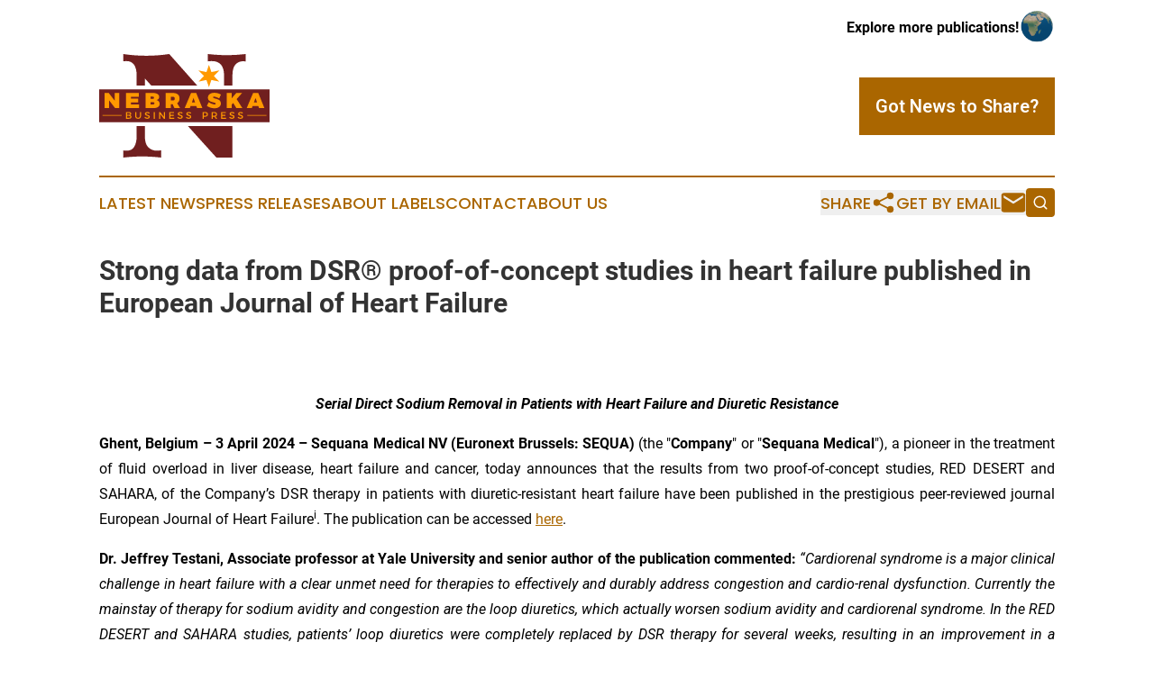

--- FILE ---
content_type: text/html;charset=utf-8
request_url: https://www.nebraskabusinesspress.com/article/700743075-strong-data-from-dsr-proof-of-concept-studies-in-heart-failure-published-in-european-journal-of-heart-failure
body_size: 8965
content:
<!DOCTYPE html>
<html lang="en">
<head>
  <title>Strong data from DSR® proof-of-concept studies in heart failure published in European Journal of Heart Failure | Nebraska Business Press</title>
  <meta charset="utf-8">
  <meta name="viewport" content="width=device-width, initial-scale=1">
    <meta name="description" content="Nebraska Business Press is an online news publication focusing on business &amp; economy in the Nebraska: Following business and economy news from Nebraska">
    <link rel="icon" href="https://cdn.newsmatics.com/agp/sites/nebraskabusinesspress-favicon-1.png" type="image/png">
  <meta name="csrf-token" content="2-i6pHZAf-LOYib3TBLDpsWK758hgi1zGdrSH32UfQk=">
  <meta name="csrf-param" content="authenticity_token">
  <link href="/css/styles.min.css?v1d0b8e25eaccc1ca72b30a2f13195adabfa54991" rel="stylesheet" data-turbo-track="reload">
  <link rel="stylesheet" href="/plugins/vanilla-cookieconsent/cookieconsent.css?v1d0b8e25eaccc1ca72b30a2f13195adabfa54991">
  
<style type="text/css">
    :root {
        --color-primary-background: rgba(170, 102, 0, 0.2);
        --color-primary: #aa6600;
        --color-secondary: #701f1f;
    }
</style>

  <script type="importmap">
    {
      "imports": {
          "adController": "/js/controllers/adController.js?v1d0b8e25eaccc1ca72b30a2f13195adabfa54991",
          "alertDialog": "/js/controllers/alertDialog.js?v1d0b8e25eaccc1ca72b30a2f13195adabfa54991",
          "articleListController": "/js/controllers/articleListController.js?v1d0b8e25eaccc1ca72b30a2f13195adabfa54991",
          "dialog": "/js/controllers/dialog.js?v1d0b8e25eaccc1ca72b30a2f13195adabfa54991",
          "flashMessage": "/js/controllers/flashMessage.js?v1d0b8e25eaccc1ca72b30a2f13195adabfa54991",
          "gptAdController": "/js/controllers/gptAdController.js?v1d0b8e25eaccc1ca72b30a2f13195adabfa54991",
          "hamburgerController": "/js/controllers/hamburgerController.js?v1d0b8e25eaccc1ca72b30a2f13195adabfa54991",
          "labelsDescription": "/js/controllers/labelsDescription.js?v1d0b8e25eaccc1ca72b30a2f13195adabfa54991",
          "searchController": "/js/controllers/searchController.js?v1d0b8e25eaccc1ca72b30a2f13195adabfa54991",
          "videoController": "/js/controllers/videoController.js?v1d0b8e25eaccc1ca72b30a2f13195adabfa54991",
          "navigationController": "/js/controllers/navigationController.js?v1d0b8e25eaccc1ca72b30a2f13195adabfa54991"          
      }
    }
  </script>
  <script>
      (function(w,d,s,l,i){w[l]=w[l]||[];w[l].push({'gtm.start':
      new Date().getTime(),event:'gtm.js'});var f=d.getElementsByTagName(s)[0],
      j=d.createElement(s),dl=l!='dataLayer'?'&l='+l:'';j.async=true;
      j.src='https://www.googletagmanager.com/gtm.js?id='+i+dl;
      f.parentNode.insertBefore(j,f);
      })(window,document,'script','dataLayer','GTM-KGCXW2X');
  </script>

  <script>
    window.dataLayer.push({
      'cookie_settings': 'delta'
    });
  </script>
</head>
<body class="df-5 is-subpage">
<noscript>
  <iframe src="https://www.googletagmanager.com/ns.html?id=GTM-KGCXW2X"
          height="0" width="0" style="display:none;visibility:hidden"></iframe>
</noscript>
<div class="layout">

  <!-- Top banner -->
  <div class="max-md:hidden w-full content universal-ribbon-inner flex justify-end items-center">
    <a href="https://www.affinitygrouppublishing.com/" target="_blank" class="brands">
      <span class="font-bold text-black">Explore more publications!</span>
      <div>
        <img src="/images/globe.png" height="40" width="40" class="icon-globe"/>
      </div>
    </a>
  </div>
  <header data-controller="hamburger">
  <div class="content">
    <div class="header-top">
      <div class="flex gap-2 masthead-container justify-between items-center">
        <div class="mr-4 logo-container">
          <a href="/">
              <img src="https://cdn.newsmatics.com/agp/sites/nebraskabusinesspress-logo-1.svg" alt="Nebraska Business Press"
                class="max-md:!h-[60px] lg:!max-h-[115px]" height="532540"
                width="auto" />
          </a>
        </div>
        <button class="hamburger relative w-8 h-6">
          <span aria-hidden="true"
            class="block absolute h-[2px] w-9 bg-[--color-primary] transform transition duration-500 ease-in-out -translate-y-[15px]"></span>
          <span aria-hidden="true"
            class="block absolute h-[2px] w-7 bg-[--color-primary] transform transition duration-500 ease-in-out translate-x-[7px]"></span>
          <span aria-hidden="true"
            class="block absolute h-[2px] w-9 bg-[--color-primary] transform transition duration-500 ease-in-out translate-y-[15px]"></span>
        </button>
        <a href="/submit-news" class="max-md:hidden button button-upload-content button-primary w-fit">
          <span>Got News to Share?</span>
        </a>
      </div>
      <!--  Screen size line  -->
      <div class="absolute bottom-0 -ml-[20px] w-screen h-[1px] bg-[--color-primary] z-50 md:hidden">
      </div>
    </div>
    <!-- Navigation bar -->
    <div class="navigation is-hidden-on-mobile" id="main-navigation">
      <div class="w-full md:hidden">
        <div data-controller="search" class="relative w-full">
  <div data-search-target="form" class="relative active">
    <form data-action="submit->search#performSearch" class="search-form">
      <input type="text" name="query" placeholder="Search..." data-search-target="input" class="search-input md:hidden" />
      <button type="button" data-action="click->search#toggle" data-search-target="icon" class="button-search">
        <img height="18" width="18" src="/images/search.svg" />
      </button>
    </form>
  </div>
</div>

      </div>
      <nav class="navigation-part">
          <a href="/latest-news" class="nav-link">
            Latest News
          </a>
          <a href="/press-releases" class="nav-link">
            Press Releases
          </a>
          <a href="/about-labels" class="nav-link">
            About Labels
          </a>
          <a href="/contact" class="nav-link">
            Contact
          </a>
          <a href="/about" class="nav-link">
            About Us
          </a>
      </nav>
      <div class="w-full md:w-auto md:justify-end">
        <div data-controller="navigation" class="header-actions hidden">
  <button class="nav-link flex gap-1 items-center" onclick="window.ShareDialog.openDialog()">
    <span data-navigation-target="text">
      Share
    </span>
    <span class="icon-share"></span>
  </button>
  <button onclick="window.AlertDialog.openDialog()" class="nav-link nav-link-email flex items-center gap-1.5">
    <span data-navigation-target="text">
      Get by Email
    </span>
    <span class="icon-mail"></span>
  </button>
  <div class="max-md:hidden">
    <div data-controller="search" class="relative w-full">
  <div data-search-target="form" class="relative active">
    <form data-action="submit->search#performSearch" class="search-form">
      <input type="text" name="query" placeholder="Search..." data-search-target="input" class="search-input md:hidden" />
      <button type="button" data-action="click->search#toggle" data-search-target="icon" class="button-search">
        <img height="18" width="18" src="/images/search.svg" />
      </button>
    </form>
  </div>
</div>

  </div>
</div>

      </div>
      <a href="/submit-news" class="md:hidden uppercase button button-upload-content button-primary w-fit">
        <span>Got News to Share?</span>
      </a>
      <a href="https://www.affinitygrouppublishing.com/" target="_blank" class="nav-link-agp">
        Explore more publications!
        <img src="/images/globe.png" height="35" width="35" />
      </a>
    </div>
  </div>
</header>

  <div id="main-content" class="content">
    <div id="flash-message"></div>
    <h1>Strong data from DSR® proof-of-concept studies in heart failure published in European Journal of Heart Failure</h1>
<div class="press-release">
  
      <p align="center"><br></p>  <p align="center"><strong><em>Serial Direct Sodium Removal in Patients with Heart Failure and Diuretic Resistance</em></strong></p>  <p align="justify"><strong>Ghent, Belgium &#x2013; 3 April 2024</strong> <strong>&#x2013; Sequana Medical NV (Euronext Brussels: SEQUA) </strong>(the "<strong>Company</strong>" or "<strong>Sequana</strong> <strong>Medical</strong>"), a pioneer in the treatment of fluid overload in liver disease, heart failure and cancer, today announces that the results from two proof-of-concept studies, RED DESERT and SAHARA, of the Company&#x2019;s DSR therapy in patients with diuretic-resistant heart failure have been published in the prestigious peer-reviewed journal European Journal of Heart Failure<sup>i</sup>. The publication can be accessed <a href="https://www.globenewswire.com/Tracker?data=zIoTsGUgknRWMyWD0okY8SgWbNNPSL6OuRAS_QTqKYcZgWiBrPS9l55ZdnDxwZuS08vvUAtL8GKH7sj89D3jnJ5qveV3a9XQe9JVicK8t8m1L6Seh8hD413y6RiALvo9" rel="nofollow" target="_blank">here</a>.</p>  <p align="justify"><strong>Dr. Jeffrey Testani, Associate professor at Yale University and senior author of the publication commented:</strong> <em>&#x201C;Cardiorenal syndrome is a major clinical challenge in heart failure with a clear unmet need for therapies to effectively and durably address congestion and cardio-renal dysfunction. Currently the mainstay of therapy for sodium avidity and congestion are the loop diuretics, which actually worsen sodium avidity and cardiorenal syndrome. In the RED DESERT and SAHARA studies, patients&#x2019; loop diuretics were completely replaced by DSR therapy for several weeks, resulting in an improvement in a multitude of metrics of cardiorenal health and a dramatic and durable improvement in their diuretic responsiveness and chronic loop diuretic requirements. This data is truly revolutionary, representing really the first and only novel therapeutic approach to treat diuretic resistance and cardiorenal syndrome in heart failure.&#x201D; </em></p>  <p align="justify"><strong>Ian Crosbie, Chief Executive Officer of Sequana Medical, added: </strong><em>&#x201C;We are delighted with Dr. Testani&#x2019;s publication highlighting DSR as a potential treatment for cardio-renal syndrome, highlighting the need to break the vicious cycle of loop diuretic therapy. Diuretic-resistant heart failure and cardiorneal syndrome are large and growing markets both in the US and rest of world, with the clear need for novel treatments that can improve clinical outcomes beyond loop diuretics. We believe DSR&#x2019;s ability to virtually eliminate the need for loop diuretics for many months post-treatment represents a breakthrough in treatment options, and address one of the leading drivers of healthcare costs.&#x201D;</em></p>  <p align="justify">In total, 18 patients with heart failure on high dose oral loop diuretics were enrolled in the RED DESERT and SAHARA clinical studies and received DSR therapy for up to four and six weeks respectively, whilst their loop diuretics were withheld. Data from these studies indicated that DSR could i) safely, effectively and rapidly eliminate fluid overload and restore euvolemia without the need of any loop diuretics; ii) deliver a considerable benefit in patients&#x2019; cardiorenal health; and iii) deliver a dramatic and sustained improvement in diuretic responsiveness, thereby dramatically reducing the need for oral loop diuretics for many months post-therapy. In both RED DESERT and SAHARA studies, there were no congestion-related hospital readmissions, all patients improved their NYHA status by at least one class, and and the clinical benefits observed in the clinical studies resulted in a 75% reduction in predicted one-year mortality of patients pre- vs. post-intensive DSR therapy based on the Seattle Heart Failure Model.</p>  <p align="justify"><strong>For more information, please contact:</strong></p>  <p align="justify"><strong>Sequana Medical</strong></p>  <p align="justify">Lies Vanneste<br>Director Investor Relations<br>E: <a href="https://www.globenewswire.com/Tracker?data=aWc3y0t83wZATBMI87sEbNQ9zVetsyMX5SFXMVJnywIYyldreuONVylVEqoN3ANN8O6TLEesqmxiwoLFzIeP-9tyWBOq18GgQ4DZ40F76D4=" rel="nofollow" target="_blank">IR@sequanamedical.com</a> <br>T: +32 (0)498 053579</p>  <p><strong>About DSR, a disease-modifying heart failure drug therapy tackling cardiorenal syndrome (CRS)</strong></p>  <p align="justify">Cardiorenal syndrome is a key clinical challenge in heart failure and results from the combined vicious cycle of dysfunction of the heart and kidney. Despite the complex pathophysiology, the resultant clinical profile is thought to manifest as a self-reinforcing negative feedback cycle characterized by decreased glomerular filtration, increased renal sodium avidity, and congestion, despite escalating diuretic doses.</p>  <p align="justify">No current therapies have been shown to improve patient outcomes in this complex and poorly understood indication. Reducing congestion is a key element of therapy but loop diuretics exacerbate many of the core mechanisms thought to underly CRS. Through effective control of the volume status for an extended period of time and thereby avoiding the negative consequences of loop diuretics, DSR has the potential to break the negative feedback cycle of this clinical challenge.&#xA0;&#xA0;</p>  <p align="justify">Extensive analysis of patients in the RED DESERT and SAHARA studies shows the benefit from DSR therapy on i) volume status, ii) normalized diuretic response and dramatically reduced loop diuretic dosing, iii) improvement in kidney function, iv) neurohormonal status and signalling, as well as v) cardiovascular parameters. In these patients there were no congestion-related re-hospitalizations, a one class improvement in their NYHA status and a reduction of 75% in their predicated one-year mortality (based on the Seattle Heart Failure model). Initial data from the non-randomized cohort in the US MOJAVE study support these findings and indicated that DSR is safe and well tolerated, restores diuretic response and improves cardio-renal health.</p>  <p align="justify"><strong>About Sequana Medical</strong></p>  <p align="justify">Sequana Medical NV is a pioneer in treating fluid overload, a serious and frequent clinical complication in patients with liver disease, heart failure and cancer. This causes major medical issues including increased mortality, repeated hospitalizations, severe pain, difficulty breathing and restricted mobility. Although diuretics are standard of care, they become ineffective, untolerable or exacerbate the problem in many patients. There are limited effective treatment options, resulting in poor clinical outcomes, high costs and a major impact on their quality of life. Sequana Medical is seeking to provide innovative treatment options for this large and growing "diuretic-resistant" patient population.&#xA0;&#xA0; <strong>alfa</strong>pump&#xAE; and DSR&#xAE; are Sequana Medical's proprietary platforms that work with the body to treat diuretic-resistant fluid overload, delivering major clinical and quality of life benefits for patients and reducing costs for healthcare systems.</p>  <p align="justify">The Company's Premarket Approval (PMA) application for the <strong>alfa</strong>pump was submitted to the US FDA in December 2023 and accepted for substantive review in January 2024, having reported positive primary and secondary endpoint data from the North American pivotal POSEIDON study in recurrent or refractory ascites due to liver cirrhosis.</p>  <p align="justify">Results of the Company's RED DESERT and SAHARA proof-of-concept studies in heart failure support DSR's mechanism of action as breaking the vicious cycle of cardiorenal syndrome. All three patients from the non-randomized cohort of MOJAVE, a US randomized controlled multi-center Phase 1/2a clinical study, have been successfully treated with DSR, resulting in a dramatic improvement in diuretic response and virtual elimination of loop diuretic requirements. The independent Data Safety Monitoring Board approved the start of the randomized MOJAVE cohort of up to a further 30 patients, which is planned after <strong>alfa</strong>pump US PMA approval.</p>  <p align="justify">Sequana Medical is listed on Euronext Brussels (Ticker: SEQUA.BR) and headquartered in Ghent, Belgium. For further information, please visit <a href="https://www.globenewswire.com/Tracker?data=hUFrJ4jtxCG18BXEZ_-LHjN92U-7pToMiZeAL3SUStiFBK9Fe6tz7AuG5MZZ9FMjEgiKUM6RQPvGHHOT-Fq0qb0mWr_v7I50xq8usyK5NmE=" rel="nofollow" target="_blank">www.sequanamedical.com</a>.</p>  <p align="justify"><strong><em>Important Regulatory Disclaimers</em></strong></p>  <p align="justify"><em>The </em><strong><em>alfa</em></strong><em>pump&#xAE; system is currently not approved in the United States or Canada. In the United States and Canada, the </em><strong><em>alfa</em></strong><em>pump system is currently under clinical investigation (POSEIDON Trial) and is being studied in adult patients with refractory or recurrent ascites due to liver cirrhosis. DSR&#xAE; therapy is still in development and it should be noted that any statements regarding safety and efficacy arise from ongoing pre-clinical and clinical investigations which have yet to be completed. There is no link between DSR therapy and ongoing investigations with the </em><strong><em>alfa</em></strong><em>pump system in Europe, the United States or Canada.</em></p>  <p align="justify"><em>Note: </em><strong><em>alfa</em></strong><em>pump&#xAE; and DSR&#xAE; are registered trademarks.</em></p>  <p align="justify"><strong><em>Forward-looking statements</em></strong></p>  <p align="justify"><em>This press release may contain predictions, estimates or other information that might be considered forward-looking statements.</em><br><em>Such forward-looking statements are not guarantees of future performance. These forward-looking statements represent the current judgment of Sequana Medical on what the future holds, and are subject to risks and uncertainties that could cause actual results to differ materially. Sequana Medical expressly disclaims any obligation or undertaking to release any updates or revisions to any forward-looking statements in this press release, except if specifically required to do so by law or regulation. You should not place undue reliance on forward-looking statements, which reflect the opinions of Sequana Medical only as of the date of this press release.</em></p>  <hr>  <p><sup>i</sup> Impact factor (2022) for European Journal of Heart Failure (EJHF) is 18.2. EJHF publishes reviews and editorials to improve the understanding, prevention, investigation and treatment of heart failure, including molecular and cellular biology, pathology, physiology, electrophysiology, pharmacology, as well as clinical, social and population sciences.</p>  <p></p> <p id="gnw_attachments_section-header">
    <strong>Attachments</strong>
</p>
<ul id="gnw_attachments_section-items">
            <li>
        <a target="_blank" href="https://ml-eu.globenewswire.com/Resource/Download/2bf17878-2c19-45bb-a8d8-77e71e71f5dc" rel="nofollow">Press release_Publication DSR data_3 April 2024_NL_vF</a>
      </li>
            <li>
        <a target="_blank" href="https://ml-eu.globenewswire.com/Resource/Download/72dc67f0-e8a2-4fb3-9cf3-18a31f824985" rel="nofollow">Press release_Publication DSR data_3 April 2024_ENG_vF</a>
      </li>
      </ul>
<img class="__GNW8366DE3E__IMG" src="https://www.globenewswire.com/newsroom/ti?nf=MTAwMDkzMjQ3MCM0MDE4MTI0ODUjMjEyNDczNQ=="> <br><img src="https://ml-eu.globenewswire.com/media/YjBkYTkyOTQtM2I5ZS00Njc4LTg0MmMtNDBiZjdhNjMzMDVhLTExMzYzMDY=/tiny/Sequana-Medical-NV.png" referrerpolicy="no-referrer-when-downgrade"><p><a href="https://www.globenewswire.com/NewsRoom/AttachmentNg/b5ba012f-32c9-4567-bb3a-c01eb27aa4b0" rel="nofollow"><img src="https://ml-eu.globenewswire.com/media/b5ba012f-32c9-4567-bb3a-c01eb27aa4b0/small/sequana-rgb-300-png.png" border="0" width="150" height="32" alt="Primary Logo"></a></p>
    <p>
  Legal Disclaimer:
</p>
<p>
  EIN Presswire provides this news content "as is" without warranty of any kind. We do not accept any responsibility or liability
  for the accuracy, content, images, videos, licenses, completeness, legality, or reliability of the information contained in this
  article. If you have any complaints or copyright issues related to this article, kindly contact the author above.
</p>
<img class="prtr" src="https://www.einpresswire.com/tracking/article.gif?t=5&a=A_dZy0CHB2c_kAQU&i=YV-2L9s5fFSB3iD-" alt="">
</div>

  </div>
</div>
<footer class="footer footer-with-line">
  <div class="content flex flex-col">
    <p class="footer-text text-sm mb-4 order-2 lg:order-1">© 1995-2026 Newsmatics Inc. dba Affinity Group Publishing &amp; Nebraska Business Press. All Rights Reserved.</p>
    <div class="footer-nav lg:mt-2 mb-[30px] lg:mb-0 flex gap-7 flex-wrap justify-center order-1 lg:order-2">
        <a href="/about" class="footer-link">About</a>
        <a href="/archive" class="footer-link">Press Release Archive</a>
        <a href="/submit-news" class="footer-link">Submit Press Release</a>
        <a href="/legal/terms" class="footer-link">Terms &amp; Conditions</a>
        <a href="/legal/dmca" class="footer-link">Copyright/DMCA Policy</a>
        <a href="/legal/privacy" class="footer-link">Privacy Policy</a>
        <a href="/contact" class="footer-link">Contact</a>
    </div>
  </div>
</footer>
<div data-controller="dialog" data-dialog-url-value="/" data-action="click->dialog#clickOutside">
  <dialog
    class="modal-shadow fixed backdrop:bg-black/20 z-40 text-left bg-white rounded-full w-[350px] h-[350px] overflow-visible"
    data-dialog-target="modal"
  >
    <div class="text-center h-full flex items-center justify-center">
      <button data-action="click->dialog#close" type="button" class="modal-share-close-button">
        ✖
      </button>
      <div>
        <div class="mb-4">
          <h3 class="font-bold text-[28px] mb-3">Share us</h3>
          <span class="text-[14px]">on your social networks:</span>
        </div>
        <div class="flex gap-6 justify-center text-center">
          <a href="https://www.facebook.com/sharer.php?u=https://www.nebraskabusinesspress.com" class="flex flex-col items-center font-bold text-[#4a4a4a] text-sm" target="_blank">
            <span class="h-[55px] flex items-center">
              <img width="40px" src="/images/fb.png" alt="Facebook" class="mb-2">
            </span>
            <span class="text-[14px]">
              Facebook
            </span>
          </a>
          <a href="https://www.linkedin.com/sharing/share-offsite/?url=https://www.nebraskabusinesspress.com" class="flex flex-col items-center font-bold text-[#4a4a4a] text-sm" target="_blank">
            <span class="h-[55px] flex items-center">
              <img width="40px" height="40px" src="/images/linkedin.png" alt="LinkedIn" class="mb-2">
            </span>
            <span class="text-[14px]">
            LinkedIn
            </span>
          </a>
        </div>
      </div>
    </div>
  </dialog>
</div>

<div data-controller="alert-dialog" data-action="click->alert-dialog#clickOutside">
  <dialog
    class="fixed backdrop:bg-black/20 modal-shadow z-40 text-left bg-white rounded-full w-full max-w-[450px] aspect-square overflow-visible"
    data-alert-dialog-target="modal">
    <div class="flex items-center text-center -mt-4 h-full flex-1 p-8 md:p-12">
      <button data-action="click->alert-dialog#close" type="button" class="modal-close-button">
        ✖
      </button>
      <div class="w-full" data-alert-dialog-target="subscribeForm">
        <img class="w-8 mx-auto mb-4" src="/images/agps.svg" alt="AGPs" />
        <p class="md:text-lg">Get the latest news on this topic.</p>
        <h3 class="dialog-title mt-4">SIGN UP FOR FREE TODAY</h3>
        <form data-action="submit->alert-dialog#submit" method="POST" action="/alerts">
  <input type="hidden" name="authenticity_token" value="2-i6pHZAf-LOYib3TBLDpsWK758hgi1zGdrSH32UfQk=">

  <input data-alert-dialog-target="fullnameInput" type="text" name="fullname" id="fullname" autocomplete="off" tabindex="-1">
  <label>
    <input data-alert-dialog-target="emailInput" placeholder="Email address" name="email" type="email"
      value=""
      class="rounded-xs mb-2 block w-full bg-white px-4 py-2 text-gray-900 border-[1px] border-solid border-gray-600 focus:border-2 focus:border-gray-800 placeholder:text-gray-400"
      required>
  </label>
  <div class="text-red-400 text-sm" data-alert-dialog-target="errorMessage"></div>

  <input data-alert-dialog-target="timestampInput" type="hidden" name="timestamp" value="1769203664" autocomplete="off" tabindex="-1">

  <input type="submit" value="Sign Up"
    class="!rounded-[3px] w-full mt-2 mb-4 bg-primary px-5 py-2 leading-5 font-semibold text-white hover:color-primary/75 cursor-pointer">
</form>
<a data-action="click->alert-dialog#close" class="text-black underline hover:no-underline inline-block mb-4" href="#">No Thanks</a>
<p class="text-[15px] leading-[22px]">
  By signing to this email alert, you<br /> agree to our
  <a href="/legal/terms" class="underline text-primary hover:no-underline" target="_blank">Terms & Conditions</a>
</p>

      </div>
      <div data-alert-dialog-target="checkEmail" class="hidden">
        <img class="inline-block w-9" src="/images/envelope.svg" />
        <h3 class="dialog-title">Check Your Email</h3>
        <p class="text-lg mb-12">We sent a one-time activation link to <b data-alert-dialog-target="userEmail"></b>.
          Just click on the link to
          continue.</p>
        <p class="text-lg">If you don't see the email in your inbox, check your spam folder or <a
            class="underline text-primary hover:no-underline" data-action="click->alert-dialog#showForm" href="#">try
            again</a>
        </p>
      </div>

      <!-- activated -->
      <div data-alert-dialog-target="activated" class="hidden">
        <img class="w-8 mx-auto mb-4" src="/images/agps.svg" alt="AGPs" />
        <h3 class="dialog-title">SUCCESS</h3>
        <p class="text-lg">You have successfully confirmed your email and are subscribed to <b>
            Nebraska Business Press
          </b> daily
          news alert.</p>
      </div>
      <!-- alreadyActivated -->
      <div data-alert-dialog-target="alreadyActivated" class="hidden">
        <img class="w-8 mx-auto mb-4" src="/images/agps.svg" alt="AGPs" />
        <h3 class="dialog-title">Alert was already activated</h3>
        <p class="text-lg">It looks like you have already confirmed and are receiving the <b>
            Nebraska Business Press
          </b> daily news
          alert.</p>
      </div>
      <!-- activateErrorMessage -->
      <div data-alert-dialog-target="activateErrorMessage" class="hidden">
        <img class="w-8 mx-auto mb-4" src="/images/agps.svg" alt="AGPs" />
        <h3 class="dialog-title">Oops!</h3>
        <p class="text-lg mb-4">It looks like something went wrong. Please try again.</p>
        <form data-action="submit->alert-dialog#submit" method="POST" action="/alerts">
  <input type="hidden" name="authenticity_token" value="2-i6pHZAf-LOYib3TBLDpsWK758hgi1zGdrSH32UfQk=">

  <input data-alert-dialog-target="fullnameInput" type="text" name="fullname" id="fullname" autocomplete="off" tabindex="-1">
  <label>
    <input data-alert-dialog-target="emailInput" placeholder="Email address" name="email" type="email"
      value=""
      class="rounded-xs mb-2 block w-full bg-white px-4 py-2 text-gray-900 border-[1px] border-solid border-gray-600 focus:border-2 focus:border-gray-800 placeholder:text-gray-400"
      required>
  </label>
  <div class="text-red-400 text-sm" data-alert-dialog-target="errorMessage"></div>

  <input data-alert-dialog-target="timestampInput" type="hidden" name="timestamp" value="1769203664" autocomplete="off" tabindex="-1">

  <input type="submit" value="Sign Up"
    class="!rounded-[3px] w-full mt-2 mb-4 bg-primary px-5 py-2 leading-5 font-semibold text-white hover:color-primary/75 cursor-pointer">
</form>
<a data-action="click->alert-dialog#close" class="text-black underline hover:no-underline inline-block mb-4" href="#">No Thanks</a>
<p class="text-[15px] leading-[22px]">
  By signing to this email alert, you<br /> agree to our
  <a href="/legal/terms" class="underline text-primary hover:no-underline" target="_blank">Terms & Conditions</a>
</p>

      </div>

      <!-- deactivated -->
      <div data-alert-dialog-target="deactivated" class="hidden">
        <img class="w-8 mx-auto mb-4" src="/images/agps.svg" alt="AGPs" />
        <h3 class="dialog-title">You are Unsubscribed!</h3>
        <p class="text-lg">You are no longer receiving the <b>
            Nebraska Business Press
          </b>daily news alert.</p>
      </div>
      <!-- alreadyDeactivated -->
      <div data-alert-dialog-target="alreadyDeactivated" class="hidden">
        <img class="w-8 mx-auto mb-4" src="/images/agps.svg" alt="AGPs" />
        <h3 class="dialog-title">You have already unsubscribed!</h3>
        <p class="text-lg">You are no longer receiving the <b>
            Nebraska Business Press
          </b> daily news alert.</p>
      </div>
      <!-- deactivateErrorMessage -->
      <div data-alert-dialog-target="deactivateErrorMessage" class="hidden">
        <img class="w-8 mx-auto mb-4" src="/images/agps.svg" alt="AGPs" />
        <h3 class="dialog-title">Oops!</h3>
        <p class="text-lg">Try clicking the Unsubscribe link in the email again and if it still doesn't work, <a
            href="/contact">contact us</a></p>
      </div>
    </div>
  </dialog>
</div>

<script src="/plugins/vanilla-cookieconsent/cookieconsent.umd.js?v1d0b8e25eaccc1ca72b30a2f13195adabfa54991"></script>
  <script src="/js/cookieconsent.js?v1d0b8e25eaccc1ca72b30a2f13195adabfa54991"></script>

<script type="module" src="/js/app.js?v1d0b8e25eaccc1ca72b30a2f13195adabfa54991"></script>
</body>
</html>


--- FILE ---
content_type: image/svg+xml
request_url: https://cdn.newsmatics.com/agp/sites/nebraskabusinesspress-logo-1.svg
body_size: 7887
content:
<?xml version="1.0" encoding="UTF-8" standalone="no"?>
<svg
   xmlns:dc="http://purl.org/dc/elements/1.1/"
   xmlns:cc="http://creativecommons.org/ns#"
   xmlns:rdf="http://www.w3.org/1999/02/22-rdf-syntax-ns#"
   xmlns:svg="http://www.w3.org/2000/svg"
   xmlns="http://www.w3.org/2000/svg"
   xml:space="preserve"
   width="8.7386818in"
   height="5.3254051in"
   version="1.0"
   shape-rendering="geometricPrecision"
   text-rendering="geometricPrecision"
   image-rendering="optimizeQuality"
   fill-rule="evenodd"
   clip-rule="evenodd"
   viewBox="0 0 873868.95 532540.5"
   id="svg26"><metadata
   id="metadata32"><rdf:RDF><cc:Work
       rdf:about=""><dc:format>image/svg+xml</dc:format><dc:type
         rdf:resource="http://purl.org/dc/dcmitype/StillImage" /></cc:Work></rdf:RDF></metadata><defs
   id="defs30" />
 <g
   id="Layer_x0020_1"
   transform="translate(-147711,-13781.413)">
  <metadata
   id="CorelCorpID_0Corel-Layer" />
  <path
   fill="#701f1f"
   d="m 464559,546322 c -33853,-3815 -66107,-5785 -96882,-5785 -29792,0 -62044,1970 -96637,5785 v -36807 c 3940,985 9603,1476 16990,1476 18588,0 31760,-7017 39638,-20927 8002,-13910 11942,-31635 11942,-53057 v -53261 h 42099 v 52523 c 0,27204 6033,46409 17975,57735 12062,11327 26713,16987 44070,16987 7633,0 14650,-738 20805,-2214 z M 339610,176357 v -52400 c 0,-49242 -17728,-73863 -53059,-73863 -4553,0 -9723,495 -15511,1355 V 13781 c 40132,5908 79525,8863 118303,8863 38900,0 77924,-2955 117070,-8863 L 650149,176357 H 415015 l -33306,-37012 v 37012 z m 447600,0 v -52400 c 0,-49242 -21049,-73863 -63029,-73863 -7509,0 -14157,495 -19818,1355 V 13781 c 18220,2092 36192,3569 53795,4554 17481,862 31144,1354 40748,1354 32745,0 65859,-1970 99343,-5908 v 38408 c -6277,-985 -10711,-1354 -13419,-1354 -15633,0 -28683,5539 -39147,16865 -10463,11324 -15633,30037 -15633,56257 v 52400 z m 42840,207389 V 546322 H 747941 L 601644,383746 Z"
   id="path3" />
 </g>
 <g
   id="Layer_x0020_2"
   transform="translate(-147711,-13781.413)">
  <metadata
   id="CorelCorpID_1Corel-Layer" />
  <path
   fill="#701f1f"
   d="m 147711,195092 h 873869 v 84939 84981 H 147711 Z"
   id="path7" />
 </g>
 <g
   id="Layer_x0020_3"
   transform="translate(-147711,-13781.413)">
  <metadata
   id="CorelCorpID_2Corel-Layer" />
  <path
   fill="#ff9900"
   d="m 709703,69243 12613,37362 41058,-8510 -28444,28851 28444,28852 -41058,-8510 -12613,37361 -12613,-37361 -41058,8510 28445,-28852 -28445,-28851 41058,8510 z"
   id="path11" />
 </g>
 <g
   id="Layer_x0020_4"
   transform="translate(-147711,-13781.413)">
  <metadata
   id="CorelCorpID_3Corel-Layer" />
  <path
   fill="#ff9900"
   d="m 250915,292068 v -77774 h -23299 v 39941 l -30732,-39941 h -21523 v 77774 h 23409 v -39719 l 30622,39719 z m 100074,-58248 v -19526 h -65791 v 77774 h 66790 v -19527 h -41051 v -9652 h 36391 v -19527 h -36391 v -9542 z m 33950,-19526 v 77774 h 41272 c 18972,0 31287,-8543 31287,-21857 0,-9763 -6102,-17530 -15421,-19637 7988,-2441 13092,-8987 13092,-16643 0,-11871 -12094,-19637 -30844,-19637 z m 25629,18861 h 12315 c 3550,0 5880,2108 5880,5436 0,3440 -2330,5659 -5880,5659 h -12315 z m 0,28180 h 12315 c 4771,0 7877,2219 7877,5659 0,3772 -3106,6213 -7877,6213 h -12315 z m 122596,30733 h 29068 l -15311,-25296 c 7988,-4882 12315,-13314 12315,-24630 0,-17752 -12093,-27848 -33173,-27848 h -37611 v 77774 h 25740 v -20193 h 9652 z m -18972,-39719 v -18529 h 11871 c 5548,0 8765,3329 8765,9098 0,5991 -3217,9431 -8765,9431 z m 130806,28735 3883,10984 h 27404 l -31620,-77774 h -26405 l -32840,77774 h 26405 l 3994,-10984 z m -6324,-18417 h -16198 l 8210,-22745 z m 98965,-49482 c -20193,0 -33284,9763 -33284,25295 0,27293 40273,20637 40273,30733 0,2774 -2441,3994 -6213,3994 -7877,0 -21634,-5437 -29622,-12093 l -9542,19304 c 10318,7877 25407,12426 38942,12426 17530,0 32730,-7655 32730,-24963 0,-28180 -40274,-22078 -40274,-31841 0,-2330 1886,-3218 4771,-3218 6767,0 18861,4771 26738,9098 l 9320,-19527 c -8765,-5547 -21524,-9208 -33839,-9208 z m 112611,78883 h 30732 l -29401,-46487 27736,-31287 h -29622 l -23188,26960 v -26960 h -25740 v 77774 h 25740 v -18307 l 7545,-8431 z m 112389,-10984 3883,10984 h 27404 l -31620,-77774 h -26406 l -32840,77774 h 26406 l 3994,-10984 z m -6324,-18417 h -16198 l 8210,-22745 z"
   id="path15" />
 </g>
 <g
   id="Layer_x0020_5"
   transform="translate(-147711,-13781.413)">
  <metadata
   id="CorelCorpID_4Corel-Layer" />
  <path
   fill="#ff9900"
   d="m 284944,312039 v 34632 h 15387 c 7817,0 12616,-3562 12616,-9499 0,-4651 -2771,-7965 -7421,-8757 3759,-891 6085,-3809 6085,-7718 0,-5393 -4453,-8658 -11627,-8658 z m 5838,5195 h 8905 c 3711,0 5937,1583 5937,4502 0,2919 -2226,4651 -5937,4651 h -8905 z m 0,14298 h 8905 c 4552,0 7273,1831 7273,4898 0,3265 -2721,5046 -7273,5046 h -8905 z m 71292,-19493 h -5838 v 20284 c 0,5888 -3512,9351 -9152,9351 -5690,0 -9302,-3513 -9302,-9351 v -20284 h -5837 v 20284 c 0,9054 5738,14596 15089,14596 9351,0 15040,-5542 15040,-14596 z m 32505,-247 c -7521,0 -12616,3710 -12616,9647 0,12319 18701,8015 18701,15733 0,2672 -2425,4205 -6481,4205 -3711,0 -8163,-1781 -11726,-5046 l -2523,5046 c 3562,3266 8708,5492 14150,5492 7619,0 13061,-3810 13061,-9994 49,-12468 -18652,-8410 -18652,-15980 0,-2325 2227,-3612 5640,-3612 2623,0 6382,941 10143,3216 l 2424,-5145 c -3216,-2128 -7619,-3562 -12121,-3562 z m 37995,34879 v -34632 h -5837 v 34632 z m 51898,0 v -34632 h -5739 v 24885 l -18552,-24885 h -5739 v 34632 h 5838 v -24836 l 18453,24836 z m 46654,-29388 v -5244 h -24737 v 34632 h 25331 v -5244 h -19493 v -9549 h 16920 v -5244 h -16920 v -9351 z m 31861,-5491 c -7520,0 -12615,3710 -12615,9647 0,12319 18700,8015 18700,15733 0,2672 -2424,4205 -6481,4205 -3710,0 -8163,-1781 -11725,-5046 l -2523,5046 c 3562,3266 8707,5492 14150,5492 7618,0 13061,-3810 13061,-9994 49,-12468 -18652,-8410 -18652,-15980 0,-2325 2226,-3612 5640,-3612 2622,0 6382,941 10142,3216 l 2425,-5145 c -3216,-2128 -7620,-3562 -12122,-3562 z m 43537,0 c -7520,0 -12615,3710 -12615,9647 0,12319 18700,8015 18700,15733 0,2672 -2424,4205 -6480,4205 -3711,0 -8164,-1781 -11726,-5046 l -2523,5046 c 3562,3266 8707,5492 14150,5492 7618,0 13061,-3810 13061,-9994 49,-12468 -18652,-8410 -18652,-15980 0,-2325 2226,-3612 5640,-3612 2622,0 6382,941 10142,3216 l 2425,-5145 c -3216,-2128 -7620,-3562 -12122,-3562 z m 70451,247 v 34632 h 5838 v -10439 h 7965 c 8707,0 13704,-4552 13704,-12369 0,-7520 -4997,-11824 -13704,-11824 z m 5838,5244 h 7718 c 5343,0 8361,2177 8361,6729 0,4700 -3018,6976 -8361,6976 h -7718 z m 62189,29388 h 6629 l -7768,-11577 c 4602,-1781 7174,-5689 7174,-11231 0,-7520 -5095,-11824 -13951,-11824 h -14051 v 34632 h 5838 v -10439 h 8213 c 544,0 1088,0 1583,-50 z m -16129,-15683 v -13705 h 8213 c 5343,0 8410,2177 8410,6729 0,4700 -3067,6976 -8410,6976 z m 67433,-13705 v -5244 h -24737 v 34632 h 25331 v -5244 h -19493 v -9549 h 16920 v -5244 h -16920 v -9351 z m 31861,-5491 c -7520,0 -12616,3710 -12616,9647 0,12319 18701,8015 18701,15733 0,2672 -2424,4205 -6481,4205 -3710,0 -8163,-1781 -11725,-5046 l -2523,5046 c 3562,3266 8707,5492 14149,5492 7619,0 13061,-3810 13061,-9994 50,-12468 -18652,-8410 -18652,-15980 0,-2325 2227,-3612 5641,-3612 2622,0 6382,941 10142,3216 l 2424,-5145 c -3216,-2128 -7619,-3562 -12121,-3562 z m 43537,0 c -7520,0 -12616,3710 -12616,9647 0,12319 18701,8015 18701,15733 0,2672 -2424,4205 -6481,4205 -3710,0 -8163,-1781 -11725,-5046 l -2523,5046 c 3562,3266 8707,5492 14149,5492 7619,0 13061,-3810 13061,-9994 50,-12468 -18651,-8410 -18651,-15980 0,-2325 2226,-3612 5640,-3612 2622,0 6382,941 10142,3216 l 2424,-5145 c -3216,-2128 -7619,-3562 -12121,-3562 z"
   id="path19" />
 </g>
 <g
   id="Layer_x0020_6"
   transform="translate(-147711,-13781.413)">
  <metadata
   id="CorelCorpID_5Corel-Layer" />
  <path
   fill="#ff9900"
   d="m 906033,327596 h 98350 v 3513 h -98350 z m -741127,0 h 98349 v 3513 h -98349 z"
   id="path23" />
 </g>
</svg>
